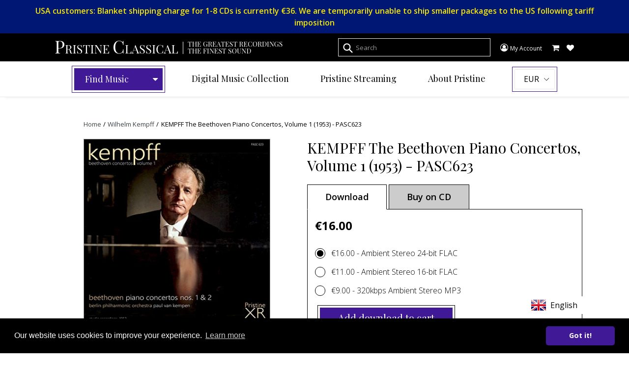

--- FILE ---
content_type: text/html; charset=utf-8
request_url: https://www.pristineclassical.com/products/PABX037?view=boxset-layout
body_size: -238
content:


<div class="grid-view-item">
  <a class="grid-view-item__link" href="/products/pabx037"  target="_blank" >
    <img class="grid-view-item__image" src="//www.pristineclassical.com/cdn/shop/products/PASC623_600x600.jpg?v=1630642505" alt="KEMPFF The Beethoven Piano Concertos, Complete (1953/1936) - PABX037">
    <div class="h4 grid-view-item__title">KEMPFF The Beethoven Piano Concertos, Complete (1953/1936) - PABX037</div>
    
    
    
    
  </a>
</div>

